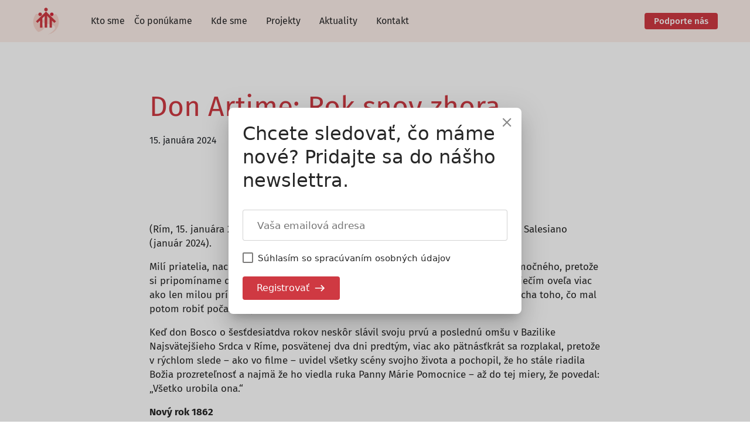

--- FILE ---
content_type: text/html; charset=UTF-8
request_url: https://saleziani.sk/don-artime-rok-snov-zhora
body_size: 17093
content:
<!DOCTYPE html>
<html lang="sk-SK">
<head>
	<meta charset="UTF-8" />
	<meta name="viewport" content="width=device-width, initial-scale=1" />
<meta name='robots' content='max-image-preview:large' />
	<style>img:is([sizes="auto" i], [sizes^="auto," i]) { contain-intrinsic-size: 3000px 1500px }</style>
	<title>Don Artime: Rok snov zhora &#8211; Saleziáni dona Bosca na Slovensku</title>
<style id='wp-block-site-logo-inline-css'>
.wp-block-site-logo{box-sizing:border-box;line-height:0}.wp-block-site-logo a{display:inline-block;line-height:0}.wp-block-site-logo.is-default-size img{height:auto;width:120px}.wp-block-site-logo img{height:auto;max-width:100%}.wp-block-site-logo a,.wp-block-site-logo img{border-radius:inherit}.wp-block-site-logo.aligncenter{margin-left:auto;margin-right:auto;text-align:center}:root :where(.wp-block-site-logo.is-style-rounded){border-radius:9999px}
</style>
<style id='wp-block-navigation-link-inline-css'>
.wp-block-navigation .wp-block-navigation-item__label{overflow-wrap:break-word}.wp-block-navigation .wp-block-navigation-item__description{display:none}.link-ui-tools{border-top:1px solid #f0f0f0;padding:8px}.link-ui-block-inserter{padding-top:8px}.link-ui-block-inserter__back{margin-left:8px;text-transform:uppercase}
</style>
<link rel='stylesheet' id='wp-block-navigation-css' href='https://saleziani.sk/wp/wp-includes/blocks/navigation/style.min.css?ver=6.8.2' media='all' />
<style id='wp-block-group-inline-css'>
.wp-block-group{box-sizing:border-box}:where(.wp-block-group.wp-block-group-is-layout-constrained){position:relative}
</style>
<style id='wp-block-paragraph-inline-css'>
.is-small-text{font-size:.875em}.is-regular-text{font-size:1em}.is-large-text{font-size:2.25em}.is-larger-text{font-size:3em}.has-drop-cap:not(:focus):first-letter{float:left;font-size:8.4em;font-style:normal;font-weight:100;line-height:.68;margin:.05em .1em 0 0;text-transform:uppercase}body.rtl .has-drop-cap:not(:focus):first-letter{float:none;margin-left:.1em}p.has-drop-cap.has-background{overflow:hidden}:root :where(p.has-background){padding:1.25em 2.375em}:where(p.has-text-color:not(.has-link-color)) a{color:inherit}p.has-text-align-left[style*="writing-mode:vertical-lr"],p.has-text-align-right[style*="writing-mode:vertical-rl"]{rotate:180deg}
</style>
<style id='wp-block-post-title-inline-css'>
.wp-block-post-title{box-sizing:border-box;word-break:break-word}.wp-block-post-title :where(a){display:inline-block;font-family:inherit;font-size:inherit;font-style:inherit;font-weight:inherit;letter-spacing:inherit;line-height:inherit;text-decoration:inherit}
</style>
<style id='wp-block-post-date-inline-css'>
.wp-block-post-date{box-sizing:border-box}
</style>
<style id='wp-block-post-content-inline-css'>
.wp-block-post-content{display:flow-root}
</style>
<style id='wp-block-heading-inline-css'>
h1.has-background,h2.has-background,h3.has-background,h4.has-background,h5.has-background,h6.has-background{padding:1.25em 2.375em}h1.has-text-align-left[style*=writing-mode]:where([style*=vertical-lr]),h1.has-text-align-right[style*=writing-mode]:where([style*=vertical-rl]),h2.has-text-align-left[style*=writing-mode]:where([style*=vertical-lr]),h2.has-text-align-right[style*=writing-mode]:where([style*=vertical-rl]),h3.has-text-align-left[style*=writing-mode]:where([style*=vertical-lr]),h3.has-text-align-right[style*=writing-mode]:where([style*=vertical-rl]),h4.has-text-align-left[style*=writing-mode]:where([style*=vertical-lr]),h4.has-text-align-right[style*=writing-mode]:where([style*=vertical-rl]),h5.has-text-align-left[style*=writing-mode]:where([style*=vertical-lr]),h5.has-text-align-right[style*=writing-mode]:where([style*=vertical-rl]),h6.has-text-align-left[style*=writing-mode]:where([style*=vertical-lr]),h6.has-text-align-right[style*=writing-mode]:where([style*=vertical-rl]){rotate:180deg}
</style>
<style id='wp-block-button-inline-css'>
.wp-block-button__link{align-content:center;box-sizing:border-box;cursor:pointer;display:inline-block;height:100%;text-align:center;word-break:break-word}.wp-block-button__link.aligncenter{text-align:center}.wp-block-button__link.alignright{text-align:right}:where(.wp-block-button__link){border-radius:9999px;box-shadow:none;padding:calc(.667em + 2px) calc(1.333em + 2px);text-decoration:none}.wp-block-button[style*=text-decoration] .wp-block-button__link{text-decoration:inherit}.wp-block-buttons>.wp-block-button.has-custom-width{max-width:none}.wp-block-buttons>.wp-block-button.has-custom-width .wp-block-button__link{width:100%}.wp-block-buttons>.wp-block-button.has-custom-font-size .wp-block-button__link{font-size:inherit}.wp-block-buttons>.wp-block-button.wp-block-button__width-25{width:calc(25% - var(--wp--style--block-gap, .5em)*.75)}.wp-block-buttons>.wp-block-button.wp-block-button__width-50{width:calc(50% - var(--wp--style--block-gap, .5em)*.5)}.wp-block-buttons>.wp-block-button.wp-block-button__width-75{width:calc(75% - var(--wp--style--block-gap, .5em)*.25)}.wp-block-buttons>.wp-block-button.wp-block-button__width-100{flex-basis:100%;width:100%}.wp-block-buttons.is-vertical>.wp-block-button.wp-block-button__width-25{width:25%}.wp-block-buttons.is-vertical>.wp-block-button.wp-block-button__width-50{width:50%}.wp-block-buttons.is-vertical>.wp-block-button.wp-block-button__width-75{width:75%}.wp-block-button.is-style-squared,.wp-block-button__link.wp-block-button.is-style-squared{border-radius:0}.wp-block-button.no-border-radius,.wp-block-button__link.no-border-radius{border-radius:0!important}:root :where(.wp-block-button .wp-block-button__link.is-style-outline),:root :where(.wp-block-button.is-style-outline>.wp-block-button__link){border:2px solid;padding:.667em 1.333em}:root :where(.wp-block-button .wp-block-button__link.is-style-outline:not(.has-text-color)),:root :where(.wp-block-button.is-style-outline>.wp-block-button__link:not(.has-text-color)){color:currentColor}:root :where(.wp-block-button .wp-block-button__link.is-style-outline:not(.has-background)),:root :where(.wp-block-button.is-style-outline>.wp-block-button__link:not(.has-background)){background-color:initial;background-image:none}
</style>
<style id='wp-block-buttons-inline-css'>
.wp-block-buttons{box-sizing:border-box}.wp-block-buttons.is-vertical{flex-direction:column}.wp-block-buttons.is-vertical>.wp-block-button:last-child{margin-bottom:0}.wp-block-buttons>.wp-block-button{display:inline-block;margin:0}.wp-block-buttons.is-content-justification-left{justify-content:flex-start}.wp-block-buttons.is-content-justification-left.is-vertical{align-items:flex-start}.wp-block-buttons.is-content-justification-center{justify-content:center}.wp-block-buttons.is-content-justification-center.is-vertical{align-items:center}.wp-block-buttons.is-content-justification-right{justify-content:flex-end}.wp-block-buttons.is-content-justification-right.is-vertical{align-items:flex-end}.wp-block-buttons.is-content-justification-space-between{justify-content:space-between}.wp-block-buttons.aligncenter{text-align:center}.wp-block-buttons:not(.is-content-justification-space-between,.is-content-justification-right,.is-content-justification-left,.is-content-justification-center) .wp-block-button.aligncenter{margin-left:auto;margin-right:auto;width:100%}.wp-block-buttons[style*=text-decoration] .wp-block-button,.wp-block-buttons[style*=text-decoration] .wp-block-button__link{text-decoration:inherit}.wp-block-buttons.has-custom-font-size .wp-block-button__link{font-size:inherit}.wp-block-buttons .wp-block-button__link{width:100%}.wp-block-button.aligncenter{text-align:center}
</style>
<style id='wp-block-image-inline-css'>
.wp-block-image>a,.wp-block-image>figure>a{display:inline-block}.wp-block-image img{box-sizing:border-box;height:auto;max-width:100%;vertical-align:bottom}@media not (prefers-reduced-motion){.wp-block-image img.hide{visibility:hidden}.wp-block-image img.show{animation:show-content-image .4s}}.wp-block-image[style*=border-radius] img,.wp-block-image[style*=border-radius]>a{border-radius:inherit}.wp-block-image.has-custom-border img{box-sizing:border-box}.wp-block-image.aligncenter{text-align:center}.wp-block-image.alignfull>a,.wp-block-image.alignwide>a{width:100%}.wp-block-image.alignfull img,.wp-block-image.alignwide img{height:auto;width:100%}.wp-block-image .aligncenter,.wp-block-image .alignleft,.wp-block-image .alignright,.wp-block-image.aligncenter,.wp-block-image.alignleft,.wp-block-image.alignright{display:table}.wp-block-image .aligncenter>figcaption,.wp-block-image .alignleft>figcaption,.wp-block-image .alignright>figcaption,.wp-block-image.aligncenter>figcaption,.wp-block-image.alignleft>figcaption,.wp-block-image.alignright>figcaption{caption-side:bottom;display:table-caption}.wp-block-image .alignleft{float:left;margin:.5em 1em .5em 0}.wp-block-image .alignright{float:right;margin:.5em 0 .5em 1em}.wp-block-image .aligncenter{margin-left:auto;margin-right:auto}.wp-block-image :where(figcaption){margin-bottom:1em;margin-top:.5em}.wp-block-image.is-style-circle-mask img{border-radius:9999px}@supports ((-webkit-mask-image:none) or (mask-image:none)) or (-webkit-mask-image:none){.wp-block-image.is-style-circle-mask img{border-radius:0;-webkit-mask-image:url('data:image/svg+xml;utf8,<svg viewBox="0 0 100 100" xmlns="http://www.w3.org/2000/svg"><circle cx="50" cy="50" r="50"/></svg>');mask-image:url('data:image/svg+xml;utf8,<svg viewBox="0 0 100 100" xmlns="http://www.w3.org/2000/svg"><circle cx="50" cy="50" r="50"/></svg>');mask-mode:alpha;-webkit-mask-position:center;mask-position:center;-webkit-mask-repeat:no-repeat;mask-repeat:no-repeat;-webkit-mask-size:contain;mask-size:contain}}:root :where(.wp-block-image.is-style-rounded img,.wp-block-image .is-style-rounded img){border-radius:9999px}.wp-block-image figure{margin:0}.wp-lightbox-container{display:flex;flex-direction:column;position:relative}.wp-lightbox-container img{cursor:zoom-in}.wp-lightbox-container img:hover+button{opacity:1}.wp-lightbox-container button{align-items:center;-webkit-backdrop-filter:blur(16px) saturate(180%);backdrop-filter:blur(16px) saturate(180%);background-color:#5a5a5a40;border:none;border-radius:4px;cursor:zoom-in;display:flex;height:20px;justify-content:center;opacity:0;padding:0;position:absolute;right:16px;text-align:center;top:16px;width:20px;z-index:100}@media not (prefers-reduced-motion){.wp-lightbox-container button{transition:opacity .2s ease}}.wp-lightbox-container button:focus-visible{outline:3px auto #5a5a5a40;outline:3px auto -webkit-focus-ring-color;outline-offset:3px}.wp-lightbox-container button:hover{cursor:pointer;opacity:1}.wp-lightbox-container button:focus{opacity:1}.wp-lightbox-container button:focus,.wp-lightbox-container button:hover,.wp-lightbox-container button:not(:hover):not(:active):not(.has-background){background-color:#5a5a5a40;border:none}.wp-lightbox-overlay{box-sizing:border-box;cursor:zoom-out;height:100vh;left:0;overflow:hidden;position:fixed;top:0;visibility:hidden;width:100%;z-index:100000}.wp-lightbox-overlay .close-button{align-items:center;cursor:pointer;display:flex;justify-content:center;min-height:40px;min-width:40px;padding:0;position:absolute;right:calc(env(safe-area-inset-right) + 16px);top:calc(env(safe-area-inset-top) + 16px);z-index:5000000}.wp-lightbox-overlay .close-button:focus,.wp-lightbox-overlay .close-button:hover,.wp-lightbox-overlay .close-button:not(:hover):not(:active):not(.has-background){background:none;border:none}.wp-lightbox-overlay .lightbox-image-container{height:var(--wp--lightbox-container-height);left:50%;overflow:hidden;position:absolute;top:50%;transform:translate(-50%,-50%);transform-origin:top left;width:var(--wp--lightbox-container-width);z-index:9999999999}.wp-lightbox-overlay .wp-block-image{align-items:center;box-sizing:border-box;display:flex;height:100%;justify-content:center;margin:0;position:relative;transform-origin:0 0;width:100%;z-index:3000000}.wp-lightbox-overlay .wp-block-image img{height:var(--wp--lightbox-image-height);min-height:var(--wp--lightbox-image-height);min-width:var(--wp--lightbox-image-width);width:var(--wp--lightbox-image-width)}.wp-lightbox-overlay .wp-block-image figcaption{display:none}.wp-lightbox-overlay button{background:none;border:none}.wp-lightbox-overlay .scrim{background-color:#fff;height:100%;opacity:.9;position:absolute;width:100%;z-index:2000000}.wp-lightbox-overlay.active{visibility:visible}@media not (prefers-reduced-motion){.wp-lightbox-overlay.active{animation:turn-on-visibility .25s both}.wp-lightbox-overlay.active img{animation:turn-on-visibility .35s both}.wp-lightbox-overlay.show-closing-animation:not(.active){animation:turn-off-visibility .35s both}.wp-lightbox-overlay.show-closing-animation:not(.active) img{animation:turn-off-visibility .25s both}.wp-lightbox-overlay.zoom.active{animation:none;opacity:1;visibility:visible}.wp-lightbox-overlay.zoom.active .lightbox-image-container{animation:lightbox-zoom-in .4s}.wp-lightbox-overlay.zoom.active .lightbox-image-container img{animation:none}.wp-lightbox-overlay.zoom.active .scrim{animation:turn-on-visibility .4s forwards}.wp-lightbox-overlay.zoom.show-closing-animation:not(.active){animation:none}.wp-lightbox-overlay.zoom.show-closing-animation:not(.active) .lightbox-image-container{animation:lightbox-zoom-out .4s}.wp-lightbox-overlay.zoom.show-closing-animation:not(.active) .lightbox-image-container img{animation:none}.wp-lightbox-overlay.zoom.show-closing-animation:not(.active) .scrim{animation:turn-off-visibility .4s forwards}}@keyframes show-content-image{0%{visibility:hidden}99%{visibility:hidden}to{visibility:visible}}@keyframes turn-on-visibility{0%{opacity:0}to{opacity:1}}@keyframes turn-off-visibility{0%{opacity:1;visibility:visible}99%{opacity:0;visibility:visible}to{opacity:0;visibility:hidden}}@keyframes lightbox-zoom-in{0%{transform:translate(calc((-100vw + var(--wp--lightbox-scrollbar-width))/2 + var(--wp--lightbox-initial-left-position)),calc(-50vh + var(--wp--lightbox-initial-top-position))) scale(var(--wp--lightbox-scale))}to{transform:translate(-50%,-50%) scale(1)}}@keyframes lightbox-zoom-out{0%{transform:translate(-50%,-50%) scale(1);visibility:visible}99%{visibility:visible}to{transform:translate(calc((-100vw + var(--wp--lightbox-scrollbar-width))/2 + var(--wp--lightbox-initial-left-position)),calc(-50vh + var(--wp--lightbox-initial-top-position))) scale(var(--wp--lightbox-scale));visibility:hidden}}
</style>
<link rel='stylesheet' id='wp-block-social-links-css' href='https://saleziani.sk/wp/wp-includes/blocks/social-links/style.min.css?ver=6.8.2' media='all' />
<style id='wp-block-spacer-inline-css'>
.wp-block-spacer{clear:both}
</style>
<style id='wp-block-separator-inline-css'>
@charset "UTF-8";.wp-block-separator{border:none;border-top:2px solid}:root :where(.wp-block-separator.is-style-dots){height:auto;line-height:1;text-align:center}:root :where(.wp-block-separator.is-style-dots):before{color:currentColor;content:"···";font-family:serif;font-size:1.5em;letter-spacing:2em;padding-left:2em}.wp-block-separator.is-style-dots{background:none!important;border:none!important}
</style>
<style id='wp-block-library-inline-css'>
:root{--wp-admin-theme-color:#007cba;--wp-admin-theme-color--rgb:0,124,186;--wp-admin-theme-color-darker-10:#006ba1;--wp-admin-theme-color-darker-10--rgb:0,107,161;--wp-admin-theme-color-darker-20:#005a87;--wp-admin-theme-color-darker-20--rgb:0,90,135;--wp-admin-border-width-focus:2px;--wp-block-synced-color:#7a00df;--wp-block-synced-color--rgb:122,0,223;--wp-bound-block-color:var(--wp-block-synced-color)}@media (min-resolution:192dpi){:root{--wp-admin-border-width-focus:1.5px}}.wp-element-button{cursor:pointer}:root{--wp--preset--font-size--normal:16px;--wp--preset--font-size--huge:42px}:root .has-very-light-gray-background-color{background-color:#eee}:root .has-very-dark-gray-background-color{background-color:#313131}:root .has-very-light-gray-color{color:#eee}:root .has-very-dark-gray-color{color:#313131}:root .has-vivid-green-cyan-to-vivid-cyan-blue-gradient-background{background:linear-gradient(135deg,#00d084,#0693e3)}:root .has-purple-crush-gradient-background{background:linear-gradient(135deg,#34e2e4,#4721fb 50%,#ab1dfe)}:root .has-hazy-dawn-gradient-background{background:linear-gradient(135deg,#faaca8,#dad0ec)}:root .has-subdued-olive-gradient-background{background:linear-gradient(135deg,#fafae1,#67a671)}:root .has-atomic-cream-gradient-background{background:linear-gradient(135deg,#fdd79a,#004a59)}:root .has-nightshade-gradient-background{background:linear-gradient(135deg,#330968,#31cdcf)}:root .has-midnight-gradient-background{background:linear-gradient(135deg,#020381,#2874fc)}.has-regular-font-size{font-size:1em}.has-larger-font-size{font-size:2.625em}.has-normal-font-size{font-size:var(--wp--preset--font-size--normal)}.has-huge-font-size{font-size:var(--wp--preset--font-size--huge)}.has-text-align-center{text-align:center}.has-text-align-left{text-align:left}.has-text-align-right{text-align:right}#end-resizable-editor-section{display:none}.aligncenter{clear:both}.items-justified-left{justify-content:flex-start}.items-justified-center{justify-content:center}.items-justified-right{justify-content:flex-end}.items-justified-space-between{justify-content:space-between}.screen-reader-text{border:0;clip-path:inset(50%);height:1px;margin:-1px;overflow:hidden;padding:0;position:absolute;width:1px;word-wrap:normal!important}.screen-reader-text:focus{background-color:#ddd;clip-path:none;color:#444;display:block;font-size:1em;height:auto;left:5px;line-height:normal;padding:15px 23px 14px;text-decoration:none;top:5px;width:auto;z-index:100000}html :where(.has-border-color){border-style:solid}html :where([style*=border-top-color]){border-top-style:solid}html :where([style*=border-right-color]){border-right-style:solid}html :where([style*=border-bottom-color]){border-bottom-style:solid}html :where([style*=border-left-color]){border-left-style:solid}html :where([style*=border-width]){border-style:solid}html :where([style*=border-top-width]){border-top-style:solid}html :where([style*=border-right-width]){border-right-style:solid}html :where([style*=border-bottom-width]){border-bottom-style:solid}html :where([style*=border-left-width]){border-left-style:solid}html :where(img[class*=wp-image-]){height:auto;max-width:100%}:where(figure){margin:0 0 1em}html :where(.is-position-sticky){--wp-admin--admin-bar--position-offset:var(--wp-admin--admin-bar--height,0px)}@media screen and (max-width:600px){html :where(.is-position-sticky){--wp-admin--admin-bar--position-offset:0px}}
</style>
<link rel='stylesheet' id='firebox-css' href='https://saleziani.sk/app/plugins/firebox/media/public/css/firebox.css?ver=3.0.3' media='all' />
<style id='firebox-inline-css'>
.fb-24699 .fb-dialog { color:#444444;animation-duration:0.2s;background:#ffffff; width:500px; height:auto; padding:30px; border-radius:0; font-size:16px; }.fb-24699 .fb-close { color:rgba(136, 136, 136, 1); }.fb-24699 .fb-close:hover { color:rgba(85, 85, 85, 1) !important; }@media only screen and (max-width: 991px) {  }@media only screen and (max-width: 575px) {  }
</style>
<link rel='stylesheet' id='blocks-css' href='https://saleziani.sk/app/themes/saleziani/assets/blocks.486985f8.css?ver=6.8.2' media='all' />
<style id='global-styles-inline-css'>
:root{--wp--preset--aspect-ratio--square: 1;--wp--preset--aspect-ratio--4-3: 4/3;--wp--preset--aspect-ratio--3-4: 3/4;--wp--preset--aspect-ratio--3-2: 3/2;--wp--preset--aspect-ratio--2-3: 2/3;--wp--preset--aspect-ratio--16-9: 16/9;--wp--preset--aspect-ratio--9-16: 9/16;--wp--preset--color--black: #000000;--wp--preset--color--cyan-bluish-gray: #abb8c3;--wp--preset--color--white: #ffffff;--wp--preset--color--pale-pink: #f78da7;--wp--preset--color--vivid-red: #cf2e2e;--wp--preset--color--luminous-vivid-orange: #ff6900;--wp--preset--color--luminous-vivid-amber: #fcb900;--wp--preset--color--light-green-cyan: #7bdcb5;--wp--preset--color--vivid-green-cyan: #00d084;--wp--preset--color--pale-cyan-blue: #8ed1fc;--wp--preset--color--vivid-cyan-blue: #0693e3;--wp--preset--color--vivid-purple: #9b51e0;--wp--preset--color--dark: #272727;--wp--preset--color--red: #cf3942;--wp--preset--color--brown: #966a4e;--wp--preset--color--yellow: #facb3e;--wp--preset--color--blue: #005d80;--wp--preset--color--green: #50b6b1;--wp--preset--color--light-green: #d7eeed;--wp--preset--color--light-yellow: #fff2ce;--wp--preset--color--light-red: #fbe9e5;--wp--preset--color--light-blue: #c7e7f1;--wp--preset--color--very-light-red: #fdf9f8;--wp--preset--gradient--vivid-cyan-blue-to-vivid-purple: linear-gradient(135deg,rgba(6,147,227,1) 0%,rgb(155,81,224) 100%);--wp--preset--gradient--light-green-cyan-to-vivid-green-cyan: linear-gradient(135deg,rgb(122,220,180) 0%,rgb(0,208,130) 100%);--wp--preset--gradient--luminous-vivid-amber-to-luminous-vivid-orange: linear-gradient(135deg,rgba(252,185,0,1) 0%,rgba(255,105,0,1) 100%);--wp--preset--gradient--luminous-vivid-orange-to-vivid-red: linear-gradient(135deg,rgba(255,105,0,1) 0%,rgb(207,46,46) 100%);--wp--preset--gradient--very-light-gray-to-cyan-bluish-gray: linear-gradient(135deg,rgb(238,238,238) 0%,rgb(169,184,195) 100%);--wp--preset--gradient--cool-to-warm-spectrum: linear-gradient(135deg,rgb(74,234,220) 0%,rgb(151,120,209) 20%,rgb(207,42,186) 40%,rgb(238,44,130) 60%,rgb(251,105,98) 80%,rgb(254,248,76) 100%);--wp--preset--gradient--blush-light-purple: linear-gradient(135deg,rgb(255,206,236) 0%,rgb(152,150,240) 100%);--wp--preset--gradient--blush-bordeaux: linear-gradient(135deg,rgb(254,205,165) 0%,rgb(254,45,45) 50%,rgb(107,0,62) 100%);--wp--preset--gradient--luminous-dusk: linear-gradient(135deg,rgb(255,203,112) 0%,rgb(199,81,192) 50%,rgb(65,88,208) 100%);--wp--preset--gradient--pale-ocean: linear-gradient(135deg,rgb(255,245,203) 0%,rgb(182,227,212) 50%,rgb(51,167,181) 100%);--wp--preset--gradient--electric-grass: linear-gradient(135deg,rgb(202,248,128) 0%,rgb(113,206,126) 100%);--wp--preset--gradient--midnight: linear-gradient(135deg,rgb(2,3,129) 0%,rgb(40,116,252) 100%);--wp--preset--font-size--small: 13px;--wp--preset--font-size--medium: 20px;--wp--preset--font-size--large: 36px;--wp--preset--font-size--x-large: 42px;--wp--preset--spacing--20: 0.44rem;--wp--preset--spacing--30: 0.67rem;--wp--preset--spacing--40: 1rem;--wp--preset--spacing--50: 1.5rem;--wp--preset--spacing--60: 2.25rem;--wp--preset--spacing--70: 3.38rem;--wp--preset--spacing--80: 5.06rem;--wp--preset--shadow--natural: 6px 6px 9px rgba(0, 0, 0, 0.2);--wp--preset--shadow--deep: 12px 12px 50px rgba(0, 0, 0, 0.4);--wp--preset--shadow--sharp: 6px 6px 0px rgba(0, 0, 0, 0.2);--wp--preset--shadow--outlined: 6px 6px 0px -3px rgba(255, 255, 255, 1), 6px 6px rgba(0, 0, 0, 1);--wp--preset--shadow--crisp: 6px 6px 0px rgba(0, 0, 0, 1);}:where(body) { margin: 0; }.wp-site-blocks > .alignleft { float: left; margin-right: 2em; }.wp-site-blocks > .alignright { float: right; margin-left: 2em; }.wp-site-blocks > .aligncenter { justify-content: center; margin-left: auto; margin-right: auto; }:where(.is-layout-flex){gap: 0.5em;}:where(.is-layout-grid){gap: 0.5em;}.is-layout-flow > .alignleft{float: left;margin-inline-start: 0;margin-inline-end: 2em;}.is-layout-flow > .alignright{float: right;margin-inline-start: 2em;margin-inline-end: 0;}.is-layout-flow > .aligncenter{margin-left: auto !important;margin-right: auto !important;}.is-layout-constrained > .alignleft{float: left;margin-inline-start: 0;margin-inline-end: 2em;}.is-layout-constrained > .alignright{float: right;margin-inline-start: 2em;margin-inline-end: 0;}.is-layout-constrained > .aligncenter{margin-left: auto !important;margin-right: auto !important;}.is-layout-constrained > :where(:not(.alignleft):not(.alignright):not(.alignfull)){margin-left: auto !important;margin-right: auto !important;}body .is-layout-flex{display: flex;}.is-layout-flex{flex-wrap: wrap;align-items: center;}.is-layout-flex > :is(*, div){margin: 0;}body .is-layout-grid{display: grid;}.is-layout-grid > :is(*, div){margin: 0;}body{padding-top: 0px;padding-right: 0px;padding-bottom: 0px;padding-left: 0px;}a:where(:not(.wp-element-button)){text-decoration: underline;}:root :where(.wp-element-button, .wp-block-button__link){background-color: #32373c;border-width: 0;color: #fff;font-family: inherit;font-size: inherit;line-height: inherit;padding: calc(0.667em + 2px) calc(1.333em + 2px);text-decoration: none;}.has-black-color{color: var(--wp--preset--color--black) !important;}.has-cyan-bluish-gray-color{color: var(--wp--preset--color--cyan-bluish-gray) !important;}.has-white-color{color: var(--wp--preset--color--white) !important;}.has-pale-pink-color{color: var(--wp--preset--color--pale-pink) !important;}.has-vivid-red-color{color: var(--wp--preset--color--vivid-red) !important;}.has-luminous-vivid-orange-color{color: var(--wp--preset--color--luminous-vivid-orange) !important;}.has-luminous-vivid-amber-color{color: var(--wp--preset--color--luminous-vivid-amber) !important;}.has-light-green-cyan-color{color: var(--wp--preset--color--light-green-cyan) !important;}.has-vivid-green-cyan-color{color: var(--wp--preset--color--vivid-green-cyan) !important;}.has-pale-cyan-blue-color{color: var(--wp--preset--color--pale-cyan-blue) !important;}.has-vivid-cyan-blue-color{color: var(--wp--preset--color--vivid-cyan-blue) !important;}.has-vivid-purple-color{color: var(--wp--preset--color--vivid-purple) !important;}.has-dark-color{color: var(--wp--preset--color--dark) !important;}.has-red-color{color: var(--wp--preset--color--red) !important;}.has-brown-color{color: var(--wp--preset--color--brown) !important;}.has-yellow-color{color: var(--wp--preset--color--yellow) !important;}.has-blue-color{color: var(--wp--preset--color--blue) !important;}.has-green-color{color: var(--wp--preset--color--green) !important;}.has-light-green-color{color: var(--wp--preset--color--light-green) !important;}.has-light-yellow-color{color: var(--wp--preset--color--light-yellow) !important;}.has-light-red-color{color: var(--wp--preset--color--light-red) !important;}.has-light-blue-color{color: var(--wp--preset--color--light-blue) !important;}.has-very-light-red-color{color: var(--wp--preset--color--very-light-red) !important;}.has-black-background-color{background-color: var(--wp--preset--color--black) !important;}.has-cyan-bluish-gray-background-color{background-color: var(--wp--preset--color--cyan-bluish-gray) !important;}.has-white-background-color{background-color: var(--wp--preset--color--white) !important;}.has-pale-pink-background-color{background-color: var(--wp--preset--color--pale-pink) !important;}.has-vivid-red-background-color{background-color: var(--wp--preset--color--vivid-red) !important;}.has-luminous-vivid-orange-background-color{background-color: var(--wp--preset--color--luminous-vivid-orange) !important;}.has-luminous-vivid-amber-background-color{background-color: var(--wp--preset--color--luminous-vivid-amber) !important;}.has-light-green-cyan-background-color{background-color: var(--wp--preset--color--light-green-cyan) !important;}.has-vivid-green-cyan-background-color{background-color: var(--wp--preset--color--vivid-green-cyan) !important;}.has-pale-cyan-blue-background-color{background-color: var(--wp--preset--color--pale-cyan-blue) !important;}.has-vivid-cyan-blue-background-color{background-color: var(--wp--preset--color--vivid-cyan-blue) !important;}.has-vivid-purple-background-color{background-color: var(--wp--preset--color--vivid-purple) !important;}.has-dark-background-color{background-color: var(--wp--preset--color--dark) !important;}.has-red-background-color{background-color: var(--wp--preset--color--red) !important;}.has-brown-background-color{background-color: var(--wp--preset--color--brown) !important;}.has-yellow-background-color{background-color: var(--wp--preset--color--yellow) !important;}.has-blue-background-color{background-color: var(--wp--preset--color--blue) !important;}.has-green-background-color{background-color: var(--wp--preset--color--green) !important;}.has-light-green-background-color{background-color: var(--wp--preset--color--light-green) !important;}.has-light-yellow-background-color{background-color: var(--wp--preset--color--light-yellow) !important;}.has-light-red-background-color{background-color: var(--wp--preset--color--light-red) !important;}.has-light-blue-background-color{background-color: var(--wp--preset--color--light-blue) !important;}.has-very-light-red-background-color{background-color: var(--wp--preset--color--very-light-red) !important;}.has-black-border-color{border-color: var(--wp--preset--color--black) !important;}.has-cyan-bluish-gray-border-color{border-color: var(--wp--preset--color--cyan-bluish-gray) !important;}.has-white-border-color{border-color: var(--wp--preset--color--white) !important;}.has-pale-pink-border-color{border-color: var(--wp--preset--color--pale-pink) !important;}.has-vivid-red-border-color{border-color: var(--wp--preset--color--vivid-red) !important;}.has-luminous-vivid-orange-border-color{border-color: var(--wp--preset--color--luminous-vivid-orange) !important;}.has-luminous-vivid-amber-border-color{border-color: var(--wp--preset--color--luminous-vivid-amber) !important;}.has-light-green-cyan-border-color{border-color: var(--wp--preset--color--light-green-cyan) !important;}.has-vivid-green-cyan-border-color{border-color: var(--wp--preset--color--vivid-green-cyan) !important;}.has-pale-cyan-blue-border-color{border-color: var(--wp--preset--color--pale-cyan-blue) !important;}.has-vivid-cyan-blue-border-color{border-color: var(--wp--preset--color--vivid-cyan-blue) !important;}.has-vivid-purple-border-color{border-color: var(--wp--preset--color--vivid-purple) !important;}.has-dark-border-color{border-color: var(--wp--preset--color--dark) !important;}.has-red-border-color{border-color: var(--wp--preset--color--red) !important;}.has-brown-border-color{border-color: var(--wp--preset--color--brown) !important;}.has-yellow-border-color{border-color: var(--wp--preset--color--yellow) !important;}.has-blue-border-color{border-color: var(--wp--preset--color--blue) !important;}.has-green-border-color{border-color: var(--wp--preset--color--green) !important;}.has-light-green-border-color{border-color: var(--wp--preset--color--light-green) !important;}.has-light-yellow-border-color{border-color: var(--wp--preset--color--light-yellow) !important;}.has-light-red-border-color{border-color: var(--wp--preset--color--light-red) !important;}.has-light-blue-border-color{border-color: var(--wp--preset--color--light-blue) !important;}.has-very-light-red-border-color{border-color: var(--wp--preset--color--very-light-red) !important;}.has-vivid-cyan-blue-to-vivid-purple-gradient-background{background: var(--wp--preset--gradient--vivid-cyan-blue-to-vivid-purple) !important;}.has-light-green-cyan-to-vivid-green-cyan-gradient-background{background: var(--wp--preset--gradient--light-green-cyan-to-vivid-green-cyan) !important;}.has-luminous-vivid-amber-to-luminous-vivid-orange-gradient-background{background: var(--wp--preset--gradient--luminous-vivid-amber-to-luminous-vivid-orange) !important;}.has-luminous-vivid-orange-to-vivid-red-gradient-background{background: var(--wp--preset--gradient--luminous-vivid-orange-to-vivid-red) !important;}.has-very-light-gray-to-cyan-bluish-gray-gradient-background{background: var(--wp--preset--gradient--very-light-gray-to-cyan-bluish-gray) !important;}.has-cool-to-warm-spectrum-gradient-background{background: var(--wp--preset--gradient--cool-to-warm-spectrum) !important;}.has-blush-light-purple-gradient-background{background: var(--wp--preset--gradient--blush-light-purple) !important;}.has-blush-bordeaux-gradient-background{background: var(--wp--preset--gradient--blush-bordeaux) !important;}.has-luminous-dusk-gradient-background{background: var(--wp--preset--gradient--luminous-dusk) !important;}.has-pale-ocean-gradient-background{background: var(--wp--preset--gradient--pale-ocean) !important;}.has-electric-grass-gradient-background{background: var(--wp--preset--gradient--electric-grass) !important;}.has-midnight-gradient-background{background: var(--wp--preset--gradient--midnight) !important;}.has-small-font-size{font-size: var(--wp--preset--font-size--small) !important;}.has-medium-font-size{font-size: var(--wp--preset--font-size--medium) !important;}.has-large-font-size{font-size: var(--wp--preset--font-size--large) !important;}.has-x-large-font-size{font-size: var(--wp--preset--font-size--x-large) !important;}
</style>
<style id='wp-block-template-skip-link-inline-css'>

		.skip-link.screen-reader-text {
			border: 0;
			clip-path: inset(50%);
			height: 1px;
			margin: -1px;
			overflow: hidden;
			padding: 0;
			position: absolute !important;
			width: 1px;
			word-wrap: normal !important;
		}

		.skip-link.screen-reader-text:focus {
			background-color: #eee;
			clip-path: none;
			color: #444;
			display: block;
			font-size: 1em;
			height: auto;
			left: 5px;
			line-height: normal;
			padding: 15px 23px 14px;
			text-decoration: none;
			top: 5px;
			width: auto;
			z-index: 100000;
		}
</style>
<link rel='stylesheet' id='public-css' href='https://saleziani.sk/app/themes/saleziani/assets/public.5145efb9.css?ver=6.8.2' media='all' />
<link rel='stylesheet' id='firebox-animations-css' href='https://saleziani.sk/app/plugins/firebox/media/public/css/vendor/animate.min.css?ver=3.0.3' media='all' />
<link rel="canonical" href="https://saleziani.sk/don-artime-rok-snov-zhora" /><meta property="og:title" content="Don Artime: Rok snov zhora" /><meta property="og:description" content="(Rím, 15. januára 2024) – Prinášame príhovor hlavného predstaveného z Bollettino Salesiano (január 2024). Milí priatelia, nachádzame sa pred bránami nového roka 2024, roka skutočne výnimočného, pretože si pripomíname dvojsté výročie sna dona Bosca z deviatich rokov. Tento sen bol niečím oveľa viac ako len milou príhodou deväťročného chlapca; bolo to niečo ako videnie a…" /><meta property="og:image" content="https://saleziani.sk/app/themes/saleziani/assets/images/fb-share.jpg" /><meta property="og:url" content="https://saleziani.sk/don-artime-rok-snov-zhora" /><meta property="og:type" content="article" />        <!-- Matomo -->
        <script>
          var _paq = window._paq = window._paq || [];
          _paq.push(['trackPageView']);
          _paq.push(['enableLinkTracking']);
          (function() {
            var u='//matomo.saleziani.sk/';
            _paq.push(['setTrackerUrl', u+'matomo.php']);
            _paq.push(['setSiteId', '1']);
            var d=document, g=d.createElement('script'), s=d.getElementsByTagName('script')[0];
            g.async=true; g.src=u+'matomo.js'; s.parentNode.insertBefore(g,s);
          })();
        </script>
        <!-- End Matomo Code -->


        <!-- Meta Pixel Code -->
        <script type="text/plain" data-category="targeting">
        !function(f,b,e,v,n,t,s)
        {if(f.fbq)return;n=f.fbq=function(){n.callMethod?
        n.callMethod.apply(n,arguments):n.queue.push(arguments)};
        if(!f._fbq)f._fbq=n;n.push=n;n.loaded=!0;n.version='2.0';
        n.queue=[];t=b.createElement(e);t.async=!0;
        t.src=v;s=b.getElementsByTagName(e)[0];
        s.parentNode.insertBefore(t,s)}(window, document,'script',
        'https://connect.facebook.net/en_US/fbevents.js');
        fbq('init', '920280066494770');
        fbq('track', 'PageView');
        </script>
        <noscript><img height="1" width="1" style="display:none" src="https://www.facebook.com/tr?id=920280066494770&ev=PageView&noscript=1"/></noscript>
        <!-- End Meta Pixel Code --><script type="importmap" id="wp-importmap">
{"imports":{"@wordpress\/interactivity":"https:\/\/saleziani.sk\/wp\/wp-includes\/js\/dist\/script-modules\/interactivity\/index.min.js?ver=55aebb6e0a16726baffb"}}
</script>
<script type="module" src="https://saleziani.sk/wp/wp-includes/js/dist/script-modules/block-library/navigation/view.min.js?ver=61572d447d60c0aa5240" id="@wordpress/block-library/navigation/view-js-module"></script>
<link rel="modulepreload" href="https://saleziani.sk/wp/wp-includes/js/dist/script-modules/interactivity/index.min.js?ver=55aebb6e0a16726baffb" id="@wordpress/interactivity-js-modulepreload"><link rel="icon" href="https://saleziani.sk/app/uploads/2023/09/SDB-logo-2-1-150x150.png" sizes="32x32" />
<link rel="icon" href="https://saleziani.sk/app/uploads/2023/09/SDB-logo-2-1.png" sizes="192x192" />
<link rel="apple-touch-icon" href="https://saleziani.sk/app/uploads/2023/09/SDB-logo-2-1.png" />
<meta name="msapplication-TileImage" content="https://saleziani.sk/app/uploads/2023/09/SDB-logo-2-1.png" />
</head>

<body class="wp-singular post-template-default single single-post postid-13305 single-format-standard wp-custom-logo wp-embed-responsive wp-theme-saleziani">

<div class="wp-site-blocks">
<div aria-hidden="true" class="modal fade" id="donationFormModal" tabindex="-1">
    <div class="modal-dialog">
        <div class="modal-content" id="donationFormModalContent"></div>
    </div>
</div><header class="wp-block-template-part">
<div class="wp-block-group container-fluid header-menu is-layout-constrained wp-block-group-is-layout-constrained"><div class="wp-block-site-logo"><a href="https://saleziani.sk/" class="custom-logo-link" rel="home"><img width="64" height="66" src="https://saleziani.sk/app/uploads/2023/09/SDB-logo-2-1.png" class="custom-logo" alt="Saleziáni dona Bosca na Slovensku" decoding="async" srcset="https://saleziani.sk/app/uploads/2023/09/SDB-logo-2-1.png 512w, https://saleziani.sk/app/uploads/2023/09/SDB-logo-2-1-291x300.png 291w" sizes="(max-width: 64px) 100vw, 64px" /></a></div>

<nav class="is-responsive wp-block-navigation is-layout-flex wp-block-navigation-is-layout-flex" aria-label="Navigácia" 
		 data-wp-interactive="core/navigation" data-wp-context='{"overlayOpenedBy":{"click":false,"hover":false,"focus":false},"type":"overlay","roleAttribute":"","ariaLabel":"Menu"}'><button aria-haspopup="dialog" aria-label="Otvoriť menu" class="wp-block-navigation__responsive-container-open" 
				data-wp-on-async--click="actions.openMenuOnClick"
				data-wp-on--keydown="actions.handleMenuKeydown"
			><svg width="24" height="24" xmlns="http://www.w3.org/2000/svg" viewBox="0 0 24 24"><path d="M5 5v1.5h14V5H5zm0 7.8h14v-1.5H5v1.5zM5 19h14v-1.5H5V19z" /></svg></button>
				<div class="wp-block-navigation__responsive-container"  id="modal-1" 
				data-wp-class--has-modal-open="state.isMenuOpen"
				data-wp-class--is-menu-open="state.isMenuOpen"
				data-wp-watch="callbacks.initMenu"
				data-wp-on--keydown="actions.handleMenuKeydown"
				data-wp-on-async--focusout="actions.handleMenuFocusout"
				tabindex="-1"
			>
					<div class="wp-block-navigation__responsive-close" tabindex="-1">
						<div class="wp-block-navigation__responsive-dialog" 
				data-wp-bind--aria-modal="state.ariaModal"
				data-wp-bind--aria-label="state.ariaLabel"
				data-wp-bind--role="state.roleAttribute"
			>
							<button aria-label="Zatvoriť menu" class="wp-block-navigation__responsive-container-close" 
				data-wp-on-async--click="actions.closeMenuOnClick"
			><svg xmlns="http://www.w3.org/2000/svg" viewBox="0 0 24 24" width="24" height="24" aria-hidden="true" focusable="false"><path d="m13.06 12 6.47-6.47-1.06-1.06L12 10.94 5.53 4.47 4.47 5.53 10.94 12l-6.47 6.47 1.06 1.06L12 13.06l6.47 6.47 1.06-1.06L13.06 12Z"></path></svg></button>
							<div class="wp-block-navigation__responsive-container-content" 
				data-wp-watch="callbacks.focusFirstElement"
			 id="modal-1-content">
								<ul class="wp-block-navigation__container is-responsive wp-block-navigation"><li class=" wp-block-navigation-item wp-block-navigation-link"><a class="wp-block-navigation-item__content"  href="https://saleziani.sk/kto-sme"><span class="wp-block-navigation-item__label">Kto sme</span></a></li><li class=" wp-block-navigation-item wp-block-navigation-link"><a class="wp-block-navigation-item__content"  href="https://saleziani.sk/co-ponukame"><span class="wp-block-navigation-item__label">Čo ponúkame</span></a></li><li class=" wp-block-navigation-item wp-block-navigation-link"><a class="wp-block-navigation-item__content"  href="/kde-sme"><span class="wp-block-navigation-item__label">Kde sme</span></a></li><li class=" wp-block-navigation-item wp-block-navigation-link"><a class="wp-block-navigation-item__content"  href="https://saleziani.sk/nase-projekty"><span class="wp-block-navigation-item__label">Projekty</span></a></li><li class=" wp-block-navigation-item wp-block-navigation-link"><a class="wp-block-navigation-item__content"  href="https://saleziani.sk/kategoria/aktuality"><span class="wp-block-navigation-item__label">Aktuality</span></a></li><li class=" wp-block-navigation-item wp-block-navigation-link"><a class="wp-block-navigation-item__content"  href="/kontakt/"><span class="wp-block-navigation-item__label">Kontakt</span></a></li><li class=" wp-block-navigation-item btn-support wp-block-navigation-link"><a class="wp-block-navigation-item__content"  href="/podporte-nas"><span class="wp-block-navigation-item__label">Podporte nás</span></a></li></ul>
							</div>
						</div>
					</div>
				</div></nav></div>
</header>
<div class="wp-block-template-part">
<div class="wp-block-group py-2 is-layout-constrained wp-block-group-is-layout-constrained">
<p class="has-text-align-center m-0"></p>
</div>
</div>

<main class="container-fluid wp-block-group is-layout-flow wp-block-group-is-layout-flow">
    
    <div class="wp-block-group wp-template-narrow  wp-template-single is-layout-flow wp-block-group-is-layout-flow">
        <h1 class="wp-block-post-title">Don Artime: Rok snov zhora</h1>
        
        <div class="wp-block-group article-info is-layout-flow wp-block-group-is-layout-flow">
            
            
            <div class="wp-block-post-date"><time datetime="2024-01-15T09:57:44+01:00">15. januára 2024</time></div>
        </div>
        
    </div>
    
    <div class="entry-content wp-template-narrow wp-template-single wp-block-post-content is-layout-flow wp-block-post-content-is-layout-flow"><p>(Rím, 15. januára 2024) – Prinášame príhovor hlavného predstaveného z Bollettino Salesiano (január 2024).</p>
<p>Milí priatelia, nachádzame sa pred bránami nového roka 2024, roka skutočne výnimočného, pretože si pripomíname dvojsté výročie sna dona Bosca z deviatich rokov. Tento sen bol niečím oveľa viac ako len milou príhodou deväťročného chlapca; bolo to niečo ako videnie a predtucha toho, čo mal potom robiť počas svojho života.</p>
<p>Keď don Bosco o šesťdesiatdva rokov neskôr slávil svoju prvú a poslednú omšu v Bazilike Najsvätejšieho Srdca v Ríme, posvätenej dva dni predtým, viac ako pätnásťkrát sa rozplakal, pretože v rýchlom slede – ako vo filme – uvidel všetky scény svojho života a pochopil, že ho stále riadila Božia prozreteľnosť a najmä že ho viedla ruka Panny Márie Pomocnice – až do tej miery, že povedal: „Všetko urobila ona.“</p>
<p><strong>Nový rok 1862</strong></p>
<p>Táto spomienka ma privádza k uvažovaniu o Novom roku, ktorý bol v živote dona Bosca veľmi významný. Bol to 1. január 1862.</p>
<p>V Životopisných pamätiach sa píše, že don Bosco, ktorý bol chorý až do tohto prvého dňa nového roka, ohlásil, že má pre všetkých obyvateľov oratória, veľkých i malých, dôležitú správu. „Nedá sa opísať vzrušenie vyvolané prísľubom dona Bosca, ktoré medzičasom uchvátilo všetkých mladíkov. S akou netrpezlivosťou strávili noc z 31. decembra na 1. januára a celý nasledujúci deň! Ako dychtivo očakávali večer, aby si vypočuli, čo im povie ich dobrý otec!“ rozpráva don Lemoyne.</p>
<p>„Napokon po modlitbách mladíci v hlbokom tichu čakali na dona Bosca, ktorý vystúpil na kazateľnicu a prezradil tajomstvo týmito slovami: Strenna, novoročný darček, ktorý vám dávam, nie je môj. Čo by ste povedali na to, keby ku každému jednému z vás osobne pristúpila Panna Mária, aby vám čosi povedala? Keby si pre každého pripravila osobný lístok, aby mu ukázala, čo najviac potrebuje alebo čo ona od neho chce? No a presne tak to je. Panna Mária dáva každému novoročný darček!</p>
<p>Vidím, že niektorí sa budú pýtať: ‚Ako sa to stalo? Napísala tie lístky sama Panna Mária? Hovorila Panna Mária s donom Boscom osobne? Je don Bosco sekretárom Panny Márie?‘ Moja odpoveď je: Nepoviem vám nič viac, ako som vám už povedal. Tie lístky som napísal ja, ale ako sa to stalo, neviem povedať, a nech sa nikto nepokúša vypočúvať ma, pretože by ma tým dostal do rozpakov. Každý nech sa uspokojí s tým, že vie, že ten lístok pochádza od Panny Márie. Je to jedinečná vec! O túto milosť som prosil už niekoľko rokov a konečne som ju dostal. Preto každý z vás nech si túto správu váži, ako keby pochádzala z úst samotnej Panny Márie. Príďte teda do mojej izby a každému dám jeho vlastný lístok.“</p>
<p>Don Bosco to mohol povedať, pretože on sám ako deväťročný dostal od Panny Márie odkaz, ktorý poznačil priebeh celého jeho života.</p>
<p>Rozprávanie o tomto večere pokračuje: Vtedy saleziáni začali prichádzať do izby dona Bosca, aby si vyzdvihli svoj lístok. Mnohí aj prezradili, čo tam stálo. Na lístku s menom dona Bonettiho, ktorý písal každodennú kroniku, bolo napísané: Zvýš počet mojich synov. Tento dobrý kňaz zapísal odporúčanie do svojej kroniky a dodal: „Nuž, moja najdrahšia mama, dali ste mi takú cennú radu, dajte mi aj prostriedky na to, aby som ju uskutočnil, a dajte, aby som ten krásny počet skutočne zvýšil, ale aby som doň patril aj ja.“</p>
<p>Na lístku dona Ruu stálo: „Obracaj sa na mňa s dôverou v potrebách svojej duše.“</p>
<p>Od nasledujúceho rána sa mladíci hrnuli k dverám izby dona Bosca, aby dostali svoj lístok. Viem si ľahko predstaviť, ako sa don Bosco dokázal dostať k srdcu každého saleziána a každého chlapca v oratóriu – nie s výmyslom, ale s hlbokým presvedčením o tom, čo chce Panna Mária pre každého z nich. Zároveň to dokázal spraviť spôsobom, v ktorom bol don Bosco vždy skutočným majstrom a géniom – mám na mysli umenie osobného stretnutia, dialógu a pohľadu, ktorý zasahuje do hĺbky srdca.</p>
<p>Keď som to čítal, kládol som si otázku, či by sa to nemohlo stať aj nám. Poslali sme blahoprajné pohľadnice mnohým ľuďom. Ak by najsvätejšia Panna Mária poslala blahoprajnú pohľadnicu saleziánskej kongregácii a každému z nás – krásnej a veľkej saleziánskej rodine, rodine dona Bosca –, čo by napísala?</p>
<p><img fetchpriority="high" decoding="async" src="https://saleziani.sk/app/uploads/2024/01/2024_01_15_hp_1.jpg" width="710" height="554" /></p>
<p><strong>Kráčať ako don Bosco</strong></p>
<p>Je to pekná predstava. Uisťujem vás, že v mojich predstavách je veľa krásnych vecí, o ktoré by nás Panna Mária mohla žiadať, či už osobne, alebo ako rodinu dona Bosca, ktorá vznikla preto, aby sprevádzala chlapcov a dievčatá tohto sveta – najmä tých najchudobnejších a najnúdznejších – v procese ich rastu, dozrievania a premeny…</p>
<p>Tajomstvo nového roka, ktoré v podstate rozvíja tajomstvo Vianoc, nám hovorí: „Nie si podmienený minulosťou. Už dnes môžeš začať úplne od začiatku, pretože je v tebe niečo nové. Vezmi do náručia božské Dieťa, ktoré ťa privádza do kontaktu so všetkým novým, čo je v tvojej duši dostupné, rýdze a neporušené. Začni znova od malých a od mladých. Dôveruj tomu novému v tebe! Každý deň je prvý deň.“</p>
<p>Možno by stačilo osvojiť si slová, ktoré Mária hovorí Jankovi Boscovi v jeho sne: „Tu je tvoje pole, tu máš pracovať. Buď pokorný, silný a statočný.“ Možno niekto čakal „duchovnejšiu“ radu, ale len ten, kto je pokorný, môže byť láskavý, pretože sa dokáže tešiť z prítomnosti iných. Pokora je bránou lásky k tým najmenším, bezbranným a zraneným životom.</p>
<p>Len ten, kto je pevný a silný, môže dnes napriek všetkému kráčať za Ježišom. Pretože my chceme vidieť väzňov ako slobodných a tých, čo boli utláčaní, ako zbavených útlaku, a chceme počuť to posolstvo, ktorému môžu chudobní ešte uveriť.</p>
<p>Je to počúvanie hlasu z horiaceho kra, ktorý nikdy nezhorí: „Rozbijem vaše reťaze a spôsobím, že budete kráčať so vztýčenou hlavou.“ Mária chce, aby saleziáni a celá jej rodina, krásna rodina dona Bosca všetkých čias, kráčala ako don Bosco. A z tohto dôvodu bude vždy najlepšou zárukou mať ju za skutočnú Učiteľku, ktorá je predovšetkým Matkou. Je to pre našu rodinu ozajstná milosť.</p>
<p>Takto to vyjadrovali hlavní predstavení počas celých našich dejín. Ako to urobil môj predchodca don Ziggiotti: „Veta ,Dám ti Učiteľku, pod vedením ktorej sa môžeš stať múdrym a bez ktorej sa každá múdrosť stáva hlúposťou‘ je prorocké slovo prvého sna, ktoré vyslovila tajomná postava, ,Syn tej, ktorú ťa tvoja matka naučila trikrát denne pozdraviť‘. Čiže to Ježiš dáva donovi Boscovi svoju Matku za Učiteľku a spoľahlivú Vodkyňu na ťažkej ceste celého jeho života. Ako môžeme dostatočne ďakovať za tento výnimočný dar, ktorý dalo nebo našej rodine?“</p>
<p>Želám každému z vás a vašim rodinám šťastný nový rok 2024 a všetko najlepšie. Nech je to pre nás všetkých pekný rok a rok pokoja pre toto stále tak veľmi trpiace ľudstvo.</p>
<p>Ángel Fernández Artime SDB / Preklad: Stanislav Veselský ASC / Foto: ANS</p>
</div>
</main>

<div class="template-part-call-to-action wp-block-template-part">
<div class="wp-block-group wp-pattern-saleziani-call-to-action has-light-blue-background-color has-background is-layout-flow wp-block-group-is-layout-flow">
<div class="wp-block-group row is-layout-flow wp-block-group-is-layout-flow">
<div class="wp-block-group col-sm-7 is-layout-flow wp-block-group-is-layout-flow">
<div class="wp-block-group content is-layout-flow wp-block-group-is-layout-flow">
<h2 class="wp-block-heading has-dark-color has-text-color">Každý váš dar investujeme do mladých</h2>



<p class="has-dark-color has-text-color">Saleziánske dielo je sieť saleziánskych stredísk,                     v ktorých&nbsp;denne tisíce ľudí trávi zmysluplný čas. Každý je vítaný.&nbsp;Váš pravidelný mesačný príspevok využijeme pre správny rozvoj vašich detí. Pomôže nám tiež rozvíjať športové,                     kultúrne, sociálne a duchovné aktivity pre mladých, rodičov a aj našich najstarších.</p>



<div class="wp-block-buttons is-layout-flex wp-block-buttons-is-layout-flex">
<div class="wp-block-button"><a class="wp-block-button__link has-cf-3942-background-color has-background wp-element-button" href="https://saleziani.sk/podporte-nas">
                            Podporiť teraz
                        </a></div>
</div>
</div>
</div>



<div class="wp-block-group col-sm-5 is-layout-flow wp-block-group-is-layout-flow">
<figure class="wp-block-image size-full"><img decoding="async" width="600" height="600" src="https://saleziani.sk/app/uploads/2024/01/Podporte-nas-2.jpg" alt="" class="wp-image-13088" srcset="https://saleziani.sk/app/uploads/2024/01/Podporte-nas-2.jpg 600w, https://saleziani.sk/app/uploads/2024/01/Podporte-nas-2-150x150.jpg 150w" sizes="(max-width: 600px) 100vw, 600px" /></figure>
</div>
</div>
</div>
</div>
<div class="footer-newsletter wp-block-template-part"><div class="wp-block-saleziani-newsletter-form">
                <h3>Chcete sledovať, čo máme nové? Pridajte sa do nášho newslettra.</h3>
                <form method="post" action="https://sdbsk.ecomailapp.cz/public/subscribe/1/43c2cd496486bcc27217c3e790fb4088?source=web-saleziani-sk">
                    <input type="email" name="email" placeholder="Vaša emailová adresa" required="required"><label class="input-checkbox d-none">
                   <input type="checkbox" name="custom_fields[NEWSLETTER]" value="ano" checked="checked">
                   <span class="label">NEWSLETTER</span>
               </label><label class="input-checkbox">
                 <input type="checkbox" name="gdpr" required="required">
                 <span class="label">Súhlasím so spracúvaním osobných údajov</span>
             </label>
             <input type="hidden" name="updateExisting" value="1">
             <button type="submit" name="submit" class="mt-2">Registrovať</button>
             </form>
        </div>
</div>
<footer class="wp-block-template-part">
<div class="wp-block-group footer-inner is-layout-flow wp-block-group-is-layout-flow">
<div class="wp-block-group is-layout-constrained wp-block-group-is-layout-constrained">
<div class="wp-block-group row is-content-justification-center is-layout-constrained wp-block-group-is-layout-constrained">
<div class="wp-block-group col-12 col-sm-6 col-md-3 is-layout-flow wp-block-group-is-layout-flow"><div class="wp-block-site-logo"><a href="https://saleziani.sk/" class="custom-logo-link" rel="home"><img loading="lazy" width="70" height="72" src="https://saleziani.sk/app/uploads/2023/09/SDB-logo-2-1.png" class="custom-logo" alt="Saleziáni dona Bosca na Slovensku" decoding="async" srcset="https://saleziani.sk/app/uploads/2023/09/SDB-logo-2-1.png 512w, https://saleziani.sk/app/uploads/2023/09/SDB-logo-2-1-291x300.png 291w" sizes="auto, (max-width: 70px) 100vw, 70px" /></a></div>


<p><strong><br>Saleziáni don Bosca </strong><br><strong>–</strong>&nbsp;<strong>Slovenská provincia</strong><br>Miletičova 7,                     821 08<br>Bratislava</p>



<p></p>



<p>IČO: 00586421<br>DIČ: 2020404133<br></p>



<p>Osobné údaje spracúvame podľa zásad v&nbsp;súlade s&nbsp;platnou <a href="https://gdpr.kbs.sk/obsah/sekcia/h/cirkev/p/zavazne-predpisy-rkc"><mark style="background-color:rgba(0, 0, 0, 0)" class="has-inline-color has-red-color">právnou úpravou</mark></a>&nbsp;Zabezpečenie ochrany osobných údajov Rímskokatolíckou cirkvou v Slovenskej republike.</p>



<p><a href="https://saleziani.sk/zasady-pouzivania-cookies" data-type="page" data-id="14301"><mark style="background-color:rgba(0, 0, 0, 0)" class="has-inline-color has-red-color">Zásady používania cookies</mark></a><br></p>
</div>



<div class="wp-block-group col-12 col-sm-6 col-md-3 is-layout-flow wp-block-group-is-layout-flow">
<p><a href="https://saleziani.sk/kto-sme" data-type="page" data-id="34"><strong>Kto sme</strong></a></p>



<p><a href="https://saleziani.sk/vedenie-slovenskej-provincie" data-type="page" data-id="12709">Vedenie&nbsp;slovenskej&nbsp;provincie</a><br><a href="https://saleziani.sk/kto-bol-don-bosco" data-type="page" data-id="12391">Kto bol don Bosco</a><br><a href="https://saleziani.sk/casova-os-historie-salezianov-na-slovensku" data-type="page" data-id="12591">Naša&nbsp;história</a><br><a href="https://saleziani.sk/salezianska-rodina-na-slovensku" data-type="page" data-id="12435">Saleziánska rodina&nbsp;na Slovensku</a><br><a href="https://saleziani.sk/kalendar-svatych" data-type="page" data-id="12530">Kalendár svätých</a><br><a href="https://saleziani.sk/formacia-buducich-salezianov" data-type="link" data-id="https://saleziani.sk/formacia-buducich-salezianov">Chcem sa stať saleziánom</a></p>



<p></p>
</div>



<div class="wp-block-group col-12 col-sm-6 col-md-3 is-layout-flow wp-block-group-is-layout-flow">
<p><a href="https://saleziani.sk/co-ponukame" data-type="page" data-id="62"><strong>Čo ponúkame</strong></a></p>



<p><a href="https://saleziani.sk/nas-sposob-prace" data-type="page" data-id="12762">Náš spôsob práce</a></p>



<p><strong><a href="https://saleziani.sk/kde-sme" data-type="page" data-id="12026">Kde sme</a></strong></p>



<p><strong><a href="https://saleziani.sk/misie" data-type="page" data-id="12058">Misie</a></strong></p>



<p><strong><a href="https://saleziani.sk/podporte-nas" data-type="page" data-id="12058">Podporte nás</a></strong></p>
</div>



<div class="wp-block-group col-12 col-sm-6 col-md-3 is-layout-flow wp-block-group-is-layout-flow">
<p><strong><a href="https://saleziani.sk/kontakt" data-type="page" data-id="11996">Kontakt</a></strong></p>



<p><strong><a href="https://saleziani.sk/ochrana-deti" data-type="link" data-id="https://saleziani.sk/ochrana-deti">Predchádzanie a riešenie&nbsp;zneužívania</a></strong></p>



<p></p>



<p>Našli ste chybu alebo máte návrh na úpravu webu? Napíšte nám na <a href="mailto:web@saleziani.sk"><mark style="background-color:rgba(0, 0, 0, 0)" class="has-inline-color has-red-color">web@saleziani.sk</mark></a>.</p>



<ul class="wp-block-social-links has-large-icon-size is-style-default is-layout-flex wp-block-social-links-is-layout-flex"><li class="wp-social-link wp-social-link-facebook  wp-block-social-link"><a href="https://www.facebook.com/saleziani.sk" class="wp-block-social-link-anchor"><svg width="24" height="24" viewBox="0 0 24 24" version="1.1" xmlns="http://www.w3.org/2000/svg" aria-hidden="true" focusable="false"><path d="M12 2C6.5 2 2 6.5 2 12c0 5 3.7 9.1 8.4 9.9v-7H7.9V12h2.5V9.8c0-2.5 1.5-3.9 3.8-3.9 1.1 0 2.2.2 2.2.2v2.5h-1.3c-1.2 0-1.6.8-1.6 1.6V12h2.8l-.4 2.9h-2.3v7C18.3 21.1 22 17 22 12c0-5.5-4.5-10-10-10z"></path></svg><span class="wp-block-social-link-label screen-reader-text">Facebook</span></a></li>

<li class="wp-social-link wp-social-link-instagram  wp-block-social-link"><a href="https://www.instagram.com/saleziani.sk" class="wp-block-social-link-anchor"><svg width="24" height="24" viewBox="0 0 24 24" version="1.1" xmlns="http://www.w3.org/2000/svg" aria-hidden="true" focusable="false"><path d="M12,4.622c2.403,0,2.688,0.009,3.637,0.052c0.877,0.04,1.354,0.187,1.671,0.31c0.42,0.163,0.72,0.358,1.035,0.673 c0.315,0.315,0.51,0.615,0.673,1.035c0.123,0.317,0.27,0.794,0.31,1.671c0.043,0.949,0.052,1.234,0.052,3.637 s-0.009,2.688-0.052,3.637c-0.04,0.877-0.187,1.354-0.31,1.671c-0.163,0.42-0.358,0.72-0.673,1.035 c-0.315,0.315-0.615,0.51-1.035,0.673c-0.317,0.123-0.794,0.27-1.671,0.31c-0.949,0.043-1.233,0.052-3.637,0.052 s-2.688-0.009-3.637-0.052c-0.877-0.04-1.354-0.187-1.671-0.31c-0.42-0.163-0.72-0.358-1.035-0.673 c-0.315-0.315-0.51-0.615-0.673-1.035c-0.123-0.317-0.27-0.794-0.31-1.671C4.631,14.688,4.622,14.403,4.622,12 s0.009-2.688,0.052-3.637c0.04-0.877,0.187-1.354,0.31-1.671c0.163-0.42,0.358-0.72,0.673-1.035 c0.315-0.315,0.615-0.51,1.035-0.673c0.317-0.123,0.794-0.27,1.671-0.31C9.312,4.631,9.597,4.622,12,4.622 M12,3 C9.556,3,9.249,3.01,8.289,3.054C7.331,3.098,6.677,3.25,6.105,3.472C5.513,3.702,5.011,4.01,4.511,4.511 c-0.5,0.5-0.808,1.002-1.038,1.594C3.25,6.677,3.098,7.331,3.054,8.289C3.01,9.249,3,9.556,3,12c0,2.444,0.01,2.751,0.054,3.711 c0.044,0.958,0.196,1.612,0.418,2.185c0.23,0.592,0.538,1.094,1.038,1.594c0.5,0.5,1.002,0.808,1.594,1.038 c0.572,0.222,1.227,0.375,2.185,0.418C9.249,20.99,9.556,21,12,21s2.751-0.01,3.711-0.054c0.958-0.044,1.612-0.196,2.185-0.418 c0.592-0.23,1.094-0.538,1.594-1.038c0.5-0.5,0.808-1.002,1.038-1.594c0.222-0.572,0.375-1.227,0.418-2.185 C20.99,14.751,21,14.444,21,12s-0.01-2.751-0.054-3.711c-0.044-0.958-0.196-1.612-0.418-2.185c-0.23-0.592-0.538-1.094-1.038-1.594 c-0.5-0.5-1.002-0.808-1.594-1.038c-0.572-0.222-1.227-0.375-2.185-0.418C14.751,3.01,14.444,3,12,3L12,3z M12,7.378 c-2.552,0-4.622,2.069-4.622,4.622S9.448,16.622,12,16.622s4.622-2.069,4.622-4.622S14.552,7.378,12,7.378z M12,15 c-1.657,0-3-1.343-3-3s1.343-3,3-3s3,1.343,3,3S13.657,15,12,15z M16.804,6.116c-0.596,0-1.08,0.484-1.08,1.08 s0.484,1.08,1.08,1.08c0.596,0,1.08-0.484,1.08-1.08S17.401,6.116,16.804,6.116z"></path></svg><span class="wp-block-social-link-label screen-reader-text">Instagram</span></a></li>

<li class="wp-social-link wp-social-link-youtube  wp-block-social-link"><a href="https://www.youtube.com/@saleziani" class="wp-block-social-link-anchor"><svg width="24" height="24" viewBox="0 0 24 24" version="1.1" xmlns="http://www.w3.org/2000/svg" aria-hidden="true" focusable="false"><path d="M21.8,8.001c0,0-0.195-1.378-0.795-1.985c-0.76-0.797-1.613-0.801-2.004-0.847c-2.799-0.202-6.997-0.202-6.997-0.202 h-0.009c0,0-4.198,0-6.997,0.202C4.608,5.216,3.756,5.22,2.995,6.016C2.395,6.623,2.2,8.001,2.2,8.001S2,9.62,2,11.238v1.517 c0,1.618,0.2,3.237,0.2,3.237s0.195,1.378,0.795,1.985c0.761,0.797,1.76,0.771,2.205,0.855c1.6,0.153,6.8,0.201,6.8,0.201 s4.203-0.006,7.001-0.209c0.391-0.047,1.243-0.051,2.004-0.847c0.6-0.607,0.795-1.985,0.795-1.985s0.2-1.618,0.2-3.237v-1.517 C22,9.62,21.8,8.001,21.8,8.001z M9.935,14.594l-0.001-5.62l5.404,2.82L9.935,14.594z"></path></svg><span class="wp-block-social-link-label screen-reader-text">YouTube</span></a></li>

<li class="wp-social-link wp-social-link-spotify  wp-block-social-link"><a href="https://open.spotify.com/show/3VS7Qt6tfUd3MRsM11tWnc" class="wp-block-social-link-anchor"><svg width="24" height="24" viewBox="0 0 24 24" version="1.1" xmlns="http://www.w3.org/2000/svg" aria-hidden="true" focusable="false"><path d="M12,2C6.477,2,2,6.477,2,12c0,5.523,4.477,10,10,10c5.523,0,10-4.477,10-10C22,6.477,17.523,2,12,2 M16.586,16.424 c-0.18,0.295-0.563,0.387-0.857,0.207c-2.348-1.435-5.304-1.76-8.785-0.964c-0.335,0.077-0.67-0.133-0.746-0.469 c-0.077-0.335,0.132-0.67,0.469-0.746c3.809-0.871,7.077-0.496,9.713,1.115C16.673,15.746,16.766,16.13,16.586,16.424 M17.81,13.7 c-0.226,0.367-0.706,0.482-1.072,0.257c-2.687-1.652-6.785-2.131-9.965-1.166C6.36,12.917,5.925,12.684,5.8,12.273 C5.675,11.86,5.908,11.425,6.32,11.3c3.632-1.102,8.147-0.568,11.234,1.328C17.92,12.854,18.035,13.335,17.81,13.7 M17.915,10.865 c-3.223-1.914-8.54-2.09-11.618-1.156C5.804,9.859,5.281,9.58,5.131,9.086C4.982,8.591,5.26,8.069,5.755,7.919 c3.532-1.072,9.404-0.865,13.115,1.338c0.445,0.264,0.59,0.838,0.327,1.282C18.933,10.983,18.359,11.129,17.915,10.865"></path></svg><span class="wp-block-social-link-label screen-reader-text">Spotify</span></a></li></ul>



<div class="wp-block-group is-layout-constrained wp-block-group-is-layout-constrained">
<p></p>



<p>Ďakujeme nášmu partnerovi SmartEmailing za podporu pri posielaní newslettrov.</p>



<figure class="wp-block-image size-full is-resized"><img loading="lazy" decoding="async" width="1192" height="474" src="https://saleziani.sk/app/uploads/2023/11/SmartEmailing_logo_RGB_SmartEmailing_Black.png" alt="" class="wp-image-25633" style="width:174px;height:auto" srcset="https://saleziani.sk/app/uploads/2023/11/SmartEmailing_logo_RGB_SmartEmailing_Black.png 1192w, https://saleziani.sk/app/uploads/2023/11/SmartEmailing_logo_RGB_SmartEmailing_Black-600x239.png 600w, https://saleziani.sk/app/uploads/2023/11/SmartEmailing_logo_RGB_SmartEmailing_Black-768x305.png 768w" sizes="auto, (max-width: 1192px) 100vw, 1192px" /></figure>
</div>
</div>
</div>
</div>



<div class="wp-block-group row is-layout-flow wp-block-group-is-layout-flow">
<div class="wp-block-group col-12 is-layout-flow wp-block-group-is-layout-flow">
<div style="height:20px" aria-hidden="true" class="wp-block-spacer"></div>



<hr class="wp-block-separator has-alpha-channel-opacity"/>
</div>
</div>



<p></p>
</div>
</footer>


<div class="wp-block-group wp-pattern-copyright is-layout-flow wp-block-group-is-layout-flow">
    
    <p>&copy;&nbsp;1924 &#8211; 2026 Saleziáni don&nbsp;Bosca na Slovensku</p>
    
</div>



</div>
<script type="speculationrules">
{"prefetch":[{"source":"document","where":{"and":[{"href_matches":"\/*"},{"not":{"href_matches":["\/wp\/wp-*.php","\/wp\/wp-admin\/*","\/app\/uploads\/*","\/app\/*","\/app\/plugins\/*","\/app\/themes\/saleziani\/*","\/*\\?(.+)"]}},{"not":{"selector_matches":"a[rel~=\"nofollow\"]"}},{"not":{"selector_matches":".no-prefetch, .no-prefetch a"}}]},"eagerness":"conservative"}]}
</script>
<div data-id="24699" 
	class="fb-inst fb-hide fb-24699 fb-popup fb-center "
	data-options='{"name":"Newsletter formul\u00e1r","trigger":"onPageLoad","trigger_selector":"","delay":0,"close_on_esc":false,"animation_open":"fadeIn","animation_close":"fadeOut","animation_duration":200,"prevent_default":true,"backdrop":true,"backdrop_color":"rgba(0, 0, 0, 0.2)","backdrop_click":true,"disable_page_scroll":false,"test_mode":false,"debug":false,"auto_focus":false,"mode":"popup"}'
	data-type='popup'>

	
	<div class="fb-dialog fb-shdelevation" style="" role="dialog" aria-modal="true" id="dialog24699" aria-label="dialog24699">
		
		<button type="button" data-fbox-cmd="close" class="fb-close" aria-label="Close">
			<svg width="30" height="30" viewBox="0 0 32 32" fill="none" xmlns="http://www.w3.org/2000/svg"><mask id="mask0_2255_1643" style="mask-type:alpha" maskUnits="userSpaceOnUse" x="0" y="0" width="32" height="32"><rect width="32" height="32" fill="#D9D9D9"/></mask><g mask="url(#mask0_2255_1643)"><path d="M9.6 24L8 22.4L14.4 16L8 9.6L9.6 8L16 14.4L22.4 8L24 9.6L17.6 16L24 22.4L22.4 24L16 17.6L9.6 24Z" fill="currentColor"/></g></svg>
	</button>
		<div class="fb-container">
			<div class="fb-content is-layout-constrained">
				<div class="wp-block-saleziani-newsletter-form">
                <h3>Chcete sledovať, čo máme nové? Pridajte sa do nášho newslettra.</h3>
                <form method="post" action="https://sdbsk.ecomailapp.cz/public/subscribe/1/43c2cd496486bcc27217c3e790fb4088?source=web-saleziani-sk">
                    <input type="email" name="email" placeholder="Vaša emailová adresa" required="required"><label class="input-checkbox d-none">
                   <input type="checkbox" name="custom_fields[NEWSLETTER]" value="ano" checked="checked">
                   <span class="label">NEWSLETTER</span>
               </label><label class="input-checkbox">
                 <input type="checkbox" name="gdpr" required="required">
                 <span class="label">Súhlasím so spracúvaním osobných údajov</span>
             </label>
             <input type="hidden" name="updateExisting" value="1">
             <button type="submit" name="submit" class="mt-2">Registrovať</button>
             </form>
        </div>			</div>
		</div>
	</div>
</div>
<script id="wp-block-template-skip-link-js-after">
	( function() {
		var skipLinkTarget = document.querySelector( 'main' ),
			sibling,
			skipLinkTargetID,
			skipLink;

		// Early exit if a skip-link target can't be located.
		if ( ! skipLinkTarget ) {
			return;
		}

		/*
		 * Get the site wrapper.
		 * The skip-link will be injected in the beginning of it.
		 */
		sibling = document.querySelector( '.wp-site-blocks' );

		// Early exit if the root element was not found.
		if ( ! sibling ) {
			return;
		}

		// Get the skip-link target's ID, and generate one if it doesn't exist.
		skipLinkTargetID = skipLinkTarget.id;
		if ( ! skipLinkTargetID ) {
			skipLinkTargetID = 'wp--skip-link--target';
			skipLinkTarget.id = skipLinkTargetID;
		}

		// Create the skip link.
		skipLink = document.createElement( 'a' );
		skipLink.classList.add( 'skip-link', 'screen-reader-text' );
		skipLink.id = 'wp-skip-link';
		skipLink.href = '#' + skipLinkTargetID;
		skipLink.innerText = 'Prejsť na obsah';

		// Inject the skip link.
		sibling.parentElement.insertBefore( skipLink, sibling );
	}() );
	
</script>
<script src="https://saleziani.sk/app/themes/saleziani/assets/public.3f1d8a06.js?ver=6.8.2" id="public-js"></script>
<script src="https://saleziani.sk/app/themes/saleziani/assets/consent.b163b3e9.js?ver=6.8.2" id="consent-js"></script>
<script id="firebox-main-js-before">
const fbox_js_object = {"ajax_url":"https:\/\/saleziani.sk\/wp\/wp-admin\/admin-ajax.php","nonce":"8fb30b7626","site_url":"https:\/\/saleziani.sk\/wp\/","referrer":""}
</script>
<script src="https://saleziani.sk/app/plugins/firebox/media/public/js/firebox.js?ver=3.0.3" id="firebox-main-js"></script>
</body>
</html>

<!--
Performance optimized by W3 Total Cache. Learn more: https://www.boldgrid.com/w3-total-cache/

Object Caching 58/79 objects using Disk
Page Caching using Disk: Enhanced 
Database Caching using Disk

Served from: saleziani.sk @ 2026-01-22 16:05:11 by W3 Total Cache
-->

--- FILE ---
content_type: text/html; charset=UTF-8
request_url: https://saleziani.sk/wp/wp-admin/admin-ajax.php?nonce=8fb30b7626&event=open&action=firebox_trackevent&box=24699&referrer=&page=https%3A%2F%2Fsaleziani.sk%2Fdon-artime-rok-snov-zhora
body_size: -106
content:
{"success":true,"box_log_id":43395}